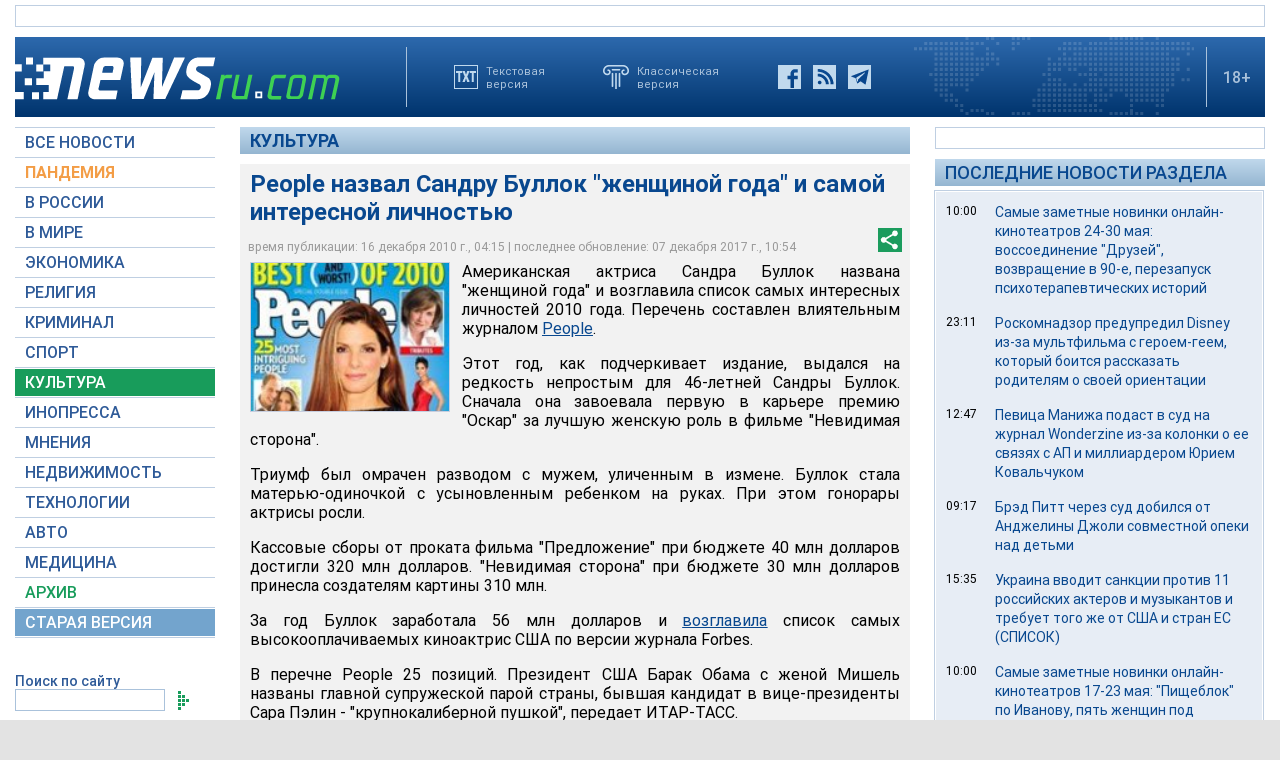

--- FILE ---
content_type: text/html; charset=utf-8
request_url: https://www.google.com/recaptcha/api2/aframe
body_size: 266
content:
<!DOCTYPE HTML><html><head><meta http-equiv="content-type" content="text/html; charset=UTF-8"></head><body><script nonce="1i0fDRqRPu0yN6rEaryj5Q">/** Anti-fraud and anti-abuse applications only. See google.com/recaptcha */ try{var clients={'sodar':'https://pagead2.googlesyndication.com/pagead/sodar?'};window.addEventListener("message",function(a){try{if(a.source===window.parent){var b=JSON.parse(a.data);var c=clients[b['id']];if(c){var d=document.createElement('img');d.src=c+b['params']+'&rc='+(localStorage.getItem("rc::a")?sessionStorage.getItem("rc::b"):"");window.document.body.appendChild(d);sessionStorage.setItem("rc::e",parseInt(sessionStorage.getItem("rc::e")||0)+1);localStorage.setItem("rc::h",'1768783591058');}}}catch(b){}});window.parent.postMessage("_grecaptcha_ready", "*");}catch(b){}</script></body></html>